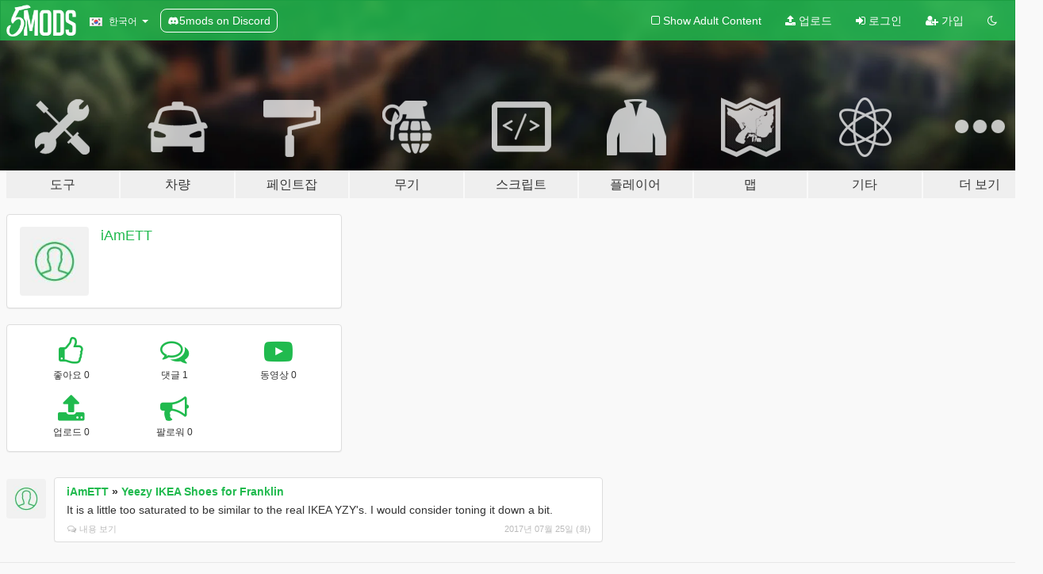

--- FILE ---
content_type: text/html; charset=utf-8
request_url: https://ko.gta5-mods.com/users/iAmETT
body_size: 6308
content:

<!DOCTYPE html>
<html lang="ko" dir="ltr">
<head>
	<title>
		iAmETT의 GTA 5 모드 - GTA5-Mods.com
	</title>

		<script
		  async
		  src="https://hb.vntsm.com/v4/live/vms/sites/gta5-mods.com/index.js"
        ></script>

        <script>
          self.__VM = self.__VM || [];
          self.__VM.push(function (admanager, scope) {
            scope.Config.buildPlacement((configBuilder) => {
              configBuilder.add("billboard");
              configBuilder.addDefaultOrUnique("mobile_mpu").setBreakPoint("mobile")
            }).display("top-ad");

            scope.Config.buildPlacement((configBuilder) => {
              configBuilder.add("leaderboard");
              configBuilder.addDefaultOrUnique("mobile_mpu").setBreakPoint("mobile")
            }).display("central-ad");

            scope.Config.buildPlacement((configBuilder) => {
              configBuilder.add("mpu");
              configBuilder.addDefaultOrUnique("mobile_mpu").setBreakPoint("mobile")
            }).display("side-ad");

            scope.Config.buildPlacement((configBuilder) => {
              configBuilder.add("leaderboard");
              configBuilder.addDefaultOrUnique("mpu").setBreakPoint({ mediaQuery: "max-width:1200px" })
            }).display("central-ad-2");

            scope.Config.buildPlacement((configBuilder) => {
              configBuilder.add("leaderboard");
              configBuilder.addDefaultOrUnique("mobile_mpu").setBreakPoint("mobile")
            }).display("bottom-ad");

            scope.Config.buildPlacement((configBuilder) => {
              configBuilder.add("desktop_takeover");
              configBuilder.addDefaultOrUnique("mobile_takeover").setBreakPoint("mobile")
            }).display("takeover-ad");

            scope.Config.get('mpu').display('download-ad-1');
          });
        </script>

	<meta charset="utf-8">
	<meta name="viewport" content="width=320, initial-scale=1.0, maximum-scale=1.0">
	<meta http-equiv="X-UA-Compatible" content="IE=edge">
	<meta name="msapplication-config" content="none">
	<meta name="theme-color" content="#20ba4e">
	<meta name="msapplication-navbutton-color" content="#20ba4e">
	<meta name="apple-mobile-web-app-capable" content="yes">
	<meta name="apple-mobile-web-app-status-bar-style" content="#20ba4e">
	<meta name="csrf-param" content="authenticity_token" />
<meta name="csrf-token" content="d0DdIifNMP1BEbav4ypveX2PPr8IIIWiJfRiQQAaoIZA6dxapuH3Prpc4Pd+2ymeSt13ymKldRiqLUuenxMkUw==" />
	

	<link rel="shortcut icon" type="image/x-icon" href="https://images.gta5-mods.com/icons/favicon.png">
	<link rel="stylesheet" media="screen" href="/assets/application-7e510725ebc5c55e88a9fd87c027a2aa9e20126744fbac89762e0fd54819c399.css" />
	    <link rel="alternate" hreflang="id" href="https://id.gta5-mods.com/users/iAmETT">
    <link rel="alternate" hreflang="ms" href="https://ms.gta5-mods.com/users/iAmETT">
    <link rel="alternate" hreflang="bg" href="https://bg.gta5-mods.com/users/iAmETT">
    <link rel="alternate" hreflang="ca" href="https://ca.gta5-mods.com/users/iAmETT">
    <link rel="alternate" hreflang="cs" href="https://cs.gta5-mods.com/users/iAmETT">
    <link rel="alternate" hreflang="da" href="https://da.gta5-mods.com/users/iAmETT">
    <link rel="alternate" hreflang="de" href="https://de.gta5-mods.com/users/iAmETT">
    <link rel="alternate" hreflang="el" href="https://el.gta5-mods.com/users/iAmETT">
    <link rel="alternate" hreflang="en" href="https://www.gta5-mods.com/users/iAmETT">
    <link rel="alternate" hreflang="es" href="https://es.gta5-mods.com/users/iAmETT">
    <link rel="alternate" hreflang="fr" href="https://fr.gta5-mods.com/users/iAmETT">
    <link rel="alternate" hreflang="gl" href="https://gl.gta5-mods.com/users/iAmETT">
    <link rel="alternate" hreflang="ko" href="https://ko.gta5-mods.com/users/iAmETT">
    <link rel="alternate" hreflang="hi" href="https://hi.gta5-mods.com/users/iAmETT">
    <link rel="alternate" hreflang="it" href="https://it.gta5-mods.com/users/iAmETT">
    <link rel="alternate" hreflang="hu" href="https://hu.gta5-mods.com/users/iAmETT">
    <link rel="alternate" hreflang="mk" href="https://mk.gta5-mods.com/users/iAmETT">
    <link rel="alternate" hreflang="nl" href="https://nl.gta5-mods.com/users/iAmETT">
    <link rel="alternate" hreflang="nb" href="https://no.gta5-mods.com/users/iAmETT">
    <link rel="alternate" hreflang="pl" href="https://pl.gta5-mods.com/users/iAmETT">
    <link rel="alternate" hreflang="pt-BR" href="https://pt.gta5-mods.com/users/iAmETT">
    <link rel="alternate" hreflang="ro" href="https://ro.gta5-mods.com/users/iAmETT">
    <link rel="alternate" hreflang="ru" href="https://ru.gta5-mods.com/users/iAmETT">
    <link rel="alternate" hreflang="sl" href="https://sl.gta5-mods.com/users/iAmETT">
    <link rel="alternate" hreflang="fi" href="https://fi.gta5-mods.com/users/iAmETT">
    <link rel="alternate" hreflang="sv" href="https://sv.gta5-mods.com/users/iAmETT">
    <link rel="alternate" hreflang="vi" href="https://vi.gta5-mods.com/users/iAmETT">
    <link rel="alternate" hreflang="tr" href="https://tr.gta5-mods.com/users/iAmETT">
    <link rel="alternate" hreflang="uk" href="https://uk.gta5-mods.com/users/iAmETT">
    <link rel="alternate" hreflang="zh-CN" href="https://zh.gta5-mods.com/users/iAmETT">

  <script src="/javascripts/ads.js"></script>

		<!-- Nexus Google Tag Manager -->
		<script nonce="true">
//<![CDATA[
				window.dataLayer = window.dataLayer || [];

						window.dataLayer.push({
								login_status: 'Guest',
								user_id: undefined,
								gta5mods_id: undefined,
						});

//]]>
</script>
		<script nonce="true">
//<![CDATA[
				(function(w,d,s,l,i){w[l]=w[l]||[];w[l].push({'gtm.start':
				new Date().getTime(),event:'gtm.js'});var f=d.getElementsByTagName(s)[0],
				j=d.createElement(s),dl=l!='dataLayer'?'&l='+l:'';j.async=true;j.src=
				'https://www.googletagmanager.com/gtm.js?id='+i+dl;f.parentNode.insertBefore(j,f);
				})(window,document,'script','dataLayer','GTM-KCVF2WQ');

//]]>
</script>		<!-- End Nexus Google Tag Manager -->
</head>
<body class=" ko">
	<!-- Google Tag Manager (noscript) -->
	<noscript><iframe src="https://www.googletagmanager.com/ns.html?id=GTM-KCVF2WQ"
										height="0" width="0" style="display:none;visibility:hidden"></iframe></noscript>
	<!-- End Google Tag Manager (noscript) -->

<div id="page-cover"></div>
<div id="page-loading">
	<span class="graphic"></span>
	<span class="message">로딩중...</span>
</div>

<div id="page-cover"></div>

<nav id="main-nav" class="navbar navbar-default">
  <div class="container">
    <div class="navbar-header">
      <a class="navbar-brand" href="/"></a>

      <ul class="nav navbar-nav">
        <li id="language-dropdown" class="dropdown">
          <a href="#language" class="dropdown-toggle" data-toggle="dropdown">
            <span class="famfamfam-flag-kr icon"></span>&nbsp;
            <span class="language-name">한국어</span>
            <span class="caret"></span>
          </a>

          <ul class="dropdown-menu dropdown-menu-with-footer">
                <li>
                  <a href="https://id.gta5-mods.com/users/iAmETT">
                    <span class="famfamfam-flag-id"></span>
                    <span class="language-name">Bahasa Indonesia</span>
                  </a>
                </li>
                <li>
                  <a href="https://ms.gta5-mods.com/users/iAmETT">
                    <span class="famfamfam-flag-my"></span>
                    <span class="language-name">Bahasa Melayu</span>
                  </a>
                </li>
                <li>
                  <a href="https://bg.gta5-mods.com/users/iAmETT">
                    <span class="famfamfam-flag-bg"></span>
                    <span class="language-name">Български</span>
                  </a>
                </li>
                <li>
                  <a href="https://ca.gta5-mods.com/users/iAmETT">
                    <span class="famfamfam-flag-catalonia"></span>
                    <span class="language-name">Català</span>
                  </a>
                </li>
                <li>
                  <a href="https://cs.gta5-mods.com/users/iAmETT">
                    <span class="famfamfam-flag-cz"></span>
                    <span class="language-name">Čeština</span>
                  </a>
                </li>
                <li>
                  <a href="https://da.gta5-mods.com/users/iAmETT">
                    <span class="famfamfam-flag-dk"></span>
                    <span class="language-name">Dansk</span>
                  </a>
                </li>
                <li>
                  <a href="https://de.gta5-mods.com/users/iAmETT">
                    <span class="famfamfam-flag-de"></span>
                    <span class="language-name">Deutsch</span>
                  </a>
                </li>
                <li>
                  <a href="https://el.gta5-mods.com/users/iAmETT">
                    <span class="famfamfam-flag-gr"></span>
                    <span class="language-name">Ελληνικά</span>
                  </a>
                </li>
                <li>
                  <a href="https://www.gta5-mods.com/users/iAmETT">
                    <span class="famfamfam-flag-gb"></span>
                    <span class="language-name">English</span>
                  </a>
                </li>
                <li>
                  <a href="https://es.gta5-mods.com/users/iAmETT">
                    <span class="famfamfam-flag-es"></span>
                    <span class="language-name">Español</span>
                  </a>
                </li>
                <li>
                  <a href="https://fr.gta5-mods.com/users/iAmETT">
                    <span class="famfamfam-flag-fr"></span>
                    <span class="language-name">Français</span>
                  </a>
                </li>
                <li>
                  <a href="https://gl.gta5-mods.com/users/iAmETT">
                    <span class="famfamfam-flag-es-gl"></span>
                    <span class="language-name">Galego</span>
                  </a>
                </li>
                <li>
                  <a href="https://ko.gta5-mods.com/users/iAmETT">
                    <span class="famfamfam-flag-kr"></span>
                    <span class="language-name">한국어</span>
                  </a>
                </li>
                <li>
                  <a href="https://hi.gta5-mods.com/users/iAmETT">
                    <span class="famfamfam-flag-in"></span>
                    <span class="language-name">हिन्दी</span>
                  </a>
                </li>
                <li>
                  <a href="https://it.gta5-mods.com/users/iAmETT">
                    <span class="famfamfam-flag-it"></span>
                    <span class="language-name">Italiano</span>
                  </a>
                </li>
                <li>
                  <a href="https://hu.gta5-mods.com/users/iAmETT">
                    <span class="famfamfam-flag-hu"></span>
                    <span class="language-name">Magyar</span>
                  </a>
                </li>
                <li>
                  <a href="https://mk.gta5-mods.com/users/iAmETT">
                    <span class="famfamfam-flag-mk"></span>
                    <span class="language-name">Македонски</span>
                  </a>
                </li>
                <li>
                  <a href="https://nl.gta5-mods.com/users/iAmETT">
                    <span class="famfamfam-flag-nl"></span>
                    <span class="language-name">Nederlands</span>
                  </a>
                </li>
                <li>
                  <a href="https://no.gta5-mods.com/users/iAmETT">
                    <span class="famfamfam-flag-no"></span>
                    <span class="language-name">Norsk</span>
                  </a>
                </li>
                <li>
                  <a href="https://pl.gta5-mods.com/users/iAmETT">
                    <span class="famfamfam-flag-pl"></span>
                    <span class="language-name">Polski</span>
                  </a>
                </li>
                <li>
                  <a href="https://pt.gta5-mods.com/users/iAmETT">
                    <span class="famfamfam-flag-br"></span>
                    <span class="language-name">Português do Brasil</span>
                  </a>
                </li>
                <li>
                  <a href="https://ro.gta5-mods.com/users/iAmETT">
                    <span class="famfamfam-flag-ro"></span>
                    <span class="language-name">Română</span>
                  </a>
                </li>
                <li>
                  <a href="https://ru.gta5-mods.com/users/iAmETT">
                    <span class="famfamfam-flag-ru"></span>
                    <span class="language-name">Русский</span>
                  </a>
                </li>
                <li>
                  <a href="https://sl.gta5-mods.com/users/iAmETT">
                    <span class="famfamfam-flag-si"></span>
                    <span class="language-name">Slovenščina</span>
                  </a>
                </li>
                <li>
                  <a href="https://fi.gta5-mods.com/users/iAmETT">
                    <span class="famfamfam-flag-fi"></span>
                    <span class="language-name">Suomi</span>
                  </a>
                </li>
                <li>
                  <a href="https://sv.gta5-mods.com/users/iAmETT">
                    <span class="famfamfam-flag-se"></span>
                    <span class="language-name">Svenska</span>
                  </a>
                </li>
                <li>
                  <a href="https://vi.gta5-mods.com/users/iAmETT">
                    <span class="famfamfam-flag-vn"></span>
                    <span class="language-name">Tiếng Việt</span>
                  </a>
                </li>
                <li>
                  <a href="https://tr.gta5-mods.com/users/iAmETT">
                    <span class="famfamfam-flag-tr"></span>
                    <span class="language-name">Türkçe</span>
                  </a>
                </li>
                <li>
                  <a href="https://uk.gta5-mods.com/users/iAmETT">
                    <span class="famfamfam-flag-ua"></span>
                    <span class="language-name">Українська</span>
                  </a>
                </li>
                <li>
                  <a href="https://zh.gta5-mods.com/users/iAmETT">
                    <span class="famfamfam-flag-cn"></span>
                    <span class="language-name">中文</span>
                  </a>
                </li>
          </ul>
        </li>
        <li class="discord-link">
          <a href="https://discord.gg/2PR7aMzD4U" target="_blank" rel="noreferrer">
            <img src="https://images.gta5-mods.com/site/discord-header.svg" height="15px" alt="">
            <span>5mods on Discord</span>
          </a>
        </li>
      </ul>
    </div>

    <ul class="nav navbar-nav navbar-right">
        <li>
          <a href="/adult_filter" title="Light mode">
              <span class="fa fa-square-o"></span>
            <span>Show Adult <span class="adult-filter__content-text">Content</span></span>
          </a>
        </li>
      <li class="hidden-xs">
        <a href="/upload">
          <span class="icon fa fa-upload"></span>
          업로드
        </a>
      </li>

        <li>
          <a href="/login?r=/users/iAmETT">
            <span class="icon fa fa-sign-in"></span>
            <span class="login-text">로그인</span>
          </a>
        </li>

        <li class="hidden-xs">
          <a href="/register?r=/users/iAmETT">
            <span class="icon fa fa-user-plus"></span>
            가입
          </a>
        </li>

        <li>
            <a href="/dark_mode" title="Dark mode">
              <span class="fa fa-moon-o"></span>
            </a>
        </li>

      <li id="search-dropdown">
        <a href="#search" class="dropdown-toggle" data-toggle="dropdown">
          <span class="fa fa-search"></span>
        </a>

        <div class="dropdown-menu">
          <div class="form-inline">
            <div class="form-group">
              <div class="input-group">
                <div class="input-group-addon"><span  class="fa fa-search"></span></div>
                <input type="text" class="form-control" placeholder="GTA 5 모드를 검색해보세요...">
              </div>
            </div>
            <button type="submit" class="btn btn-primary">
              검색
            </button>
          </div>
        </div>
      </li>
    </ul>
  </div>
</nav>

<div id="banner" class="">
  <div class="container hidden-xs">
    <div id="intro">
      <h1 class="styled">GTA5-Mods.com 에 오신 것을 환영합니다</h1>
      <p>Select one of the following categories to start browsing the latest GTA 5 PC mods:</p>
    </div>
  </div>

  <div class="container">
    <ul id="navigation" class="clearfix ko">
        <li class="tools ">
          <a href="/tools">
            <span class="icon-category"></span>
            <span class="label-border"></span>
            <span class="label-category lg-large md-large sm-large xs-large xxs-large">
              <span>도구</span>
            </span>
          </a>
        </li>
        <li class="vehicles ">
          <a href="/vehicles">
            <span class="icon-category"></span>
            <span class="label-border"></span>
            <span class="label-category lg-large md-large sm-large xs-large xxs-large">
              <span>차량</span>
            </span>
          </a>
        </li>
        <li class="paintjobs ">
          <a href="/paintjobs">
            <span class="icon-category"></span>
            <span class="label-border"></span>
            <span class="label-category lg-large md-large sm-large xs-large xxs-large">
              <span>페인트잡</span>
            </span>
          </a>
        </li>
        <li class="weapons ">
          <a href="/weapons">
            <span class="icon-category"></span>
            <span class="label-border"></span>
            <span class="label-category lg-large md-large sm-large xs-large xxs-large">
              <span>무기</span>
            </span>
          </a>
        </li>
        <li class="scripts ">
          <a href="/scripts">
            <span class="icon-category"></span>
            <span class="label-border"></span>
            <span class="label-category lg-large md-large sm-large xs-large xxs-large">
              <span>스크립트</span>
            </span>
          </a>
        </li>
        <li class="player ">
          <a href="/player">
            <span class="icon-category"></span>
            <span class="label-border"></span>
            <span class="label-category lg-large md-large sm-large xs-large xxs-large">
              <span>플레이어</span>
            </span>
          </a>
        </li>
        <li class="maps ">
          <a href="/maps">
            <span class="icon-category"></span>
            <span class="label-border"></span>
            <span class="label-category lg-large md-large sm-large xs-large xxs-large">
              <span>맵</span>
            </span>
          </a>
        </li>
        <li class="misc ">
          <a href="/misc">
            <span class="icon-category"></span>
            <span class="label-border"></span>
            <span class="label-category lg-large md-large sm-large xs-large xxs-large">
              <span>기타</span>
            </span>
          </a>
        </li>
      <li id="more-dropdown" class="more dropdown">
        <a href="#more" class="dropdown-toggle" data-toggle="dropdown">
          <span class="icon-category"></span>
          <span class="label-border"></span>
          <span class="label-category lg-large md-large sm-large xs-large xxs-large">
            <span>더 보기</span>
          </span>
        </a>

        <ul class="dropdown-menu pull-right">
          <li>
            <a href="http://www.gta5cheats.com" target="_blank">
              <span class="fa fa-external-link"></span>
              GTA 5 Cheats
            </a>
          </li>
        </ul>
      </li>
    </ul>
  </div>
</div>

<div id="content">
  
<div id="profile" data-user-id="361833">
  <div class="container">


        <div class="row">
          <div class="col-sm-6 col-md-4">
            <div class="user-panel panel panel-default">
              <div class="panel-body">
                <div class="row">
                  <div class="col-xs-3">
                    <a href="/users/iAmETT">
                      <img class="img-responsive" src="https://img.gta5-mods.com/q75-w100-h100-cfill/avatars/presets/default.jpg" alt="Default" />
                    </a>
                  </div>
                  <div class="col-xs-9">
                    <a class="username" href="/users/iAmETT">iAmETT</a>

                        <br/>

                            <div class="user-social">
                              












                            </div>


                            



                  </div>
                </div>
              </div>
            </div>

              <div class="panel panel-default" dir="auto">
                <div class="panel-body">
                    <div class="user-stats">
                      <div class="row">
                        <div class="col-xs-4">
                          <span class="stat-icon fa fa-thumbs-o-up"></span>
                          <span class="stat-label">
                            좋아요 0
                          </span>
                        </div>
                        <div class="col-xs-4">
                          <span class="stat-icon fa fa-comments-o"></span>
                          <span class="stat-label">
                            댓글 1
                          </span>
                        </div>
                        <div class="col-xs-4">
                          <span class="stat-icon fa fa-youtube-play"></span>
                          <span class="stat-label">
                            동영상 0
                          </span>
                        </div>
                      </div>

                      <div class="row">
                        <div class="col-xs-4">
                          <span class="stat-icon fa fa-upload"></span>
                          <span class="stat-label">
                            업로드 0
                          </span>
                        </div>
                        <div class="col-xs-4">
                          <span class="stat-icon fa fa-bullhorn"></span>
                          <span class="stat-label">
                            팔로워 0
                          </span>
                        </div>
                      </div>
                    </div>
                </div>
              </div>
          </div>

        </div>

            <div class="row">

                  <div id="comments" class="col-sm-7">
                    <ul class="media-list comments-list" style="display: block;">
                      
    <li id="comment-1011228" class="comment media " data-comment-id="1011228" data-username="iAmETT" data-mentions="[]">
      <div class="media-left">
        <a href="/users/iAmETT"><img class="media-object" src="https://img.gta5-mods.com/q75-w100-h100-cfill/avatars/presets/default.jpg" alt="Default" /></a>
      </div>
      <div class="media-body">
        <div class="panel panel-default">
          <div class="panel-body">
            <div class="media-heading clearfix">
              <div class="pull-left flip" dir="auto">
                <a href="/users/iAmETT">iAmETT</a>
                    &raquo;
                    <a href="/player/yeezy-ikea">Yeezy IKEA Shoes for Franklin</a>
              </div>
              <div class="pull-right flip">
                

                
              </div>
            </div>

            <div class="comment-text " dir="auto"><p>It is a little too saturated to be similar to the real IKEA YZY&#39;s. I would consider toning it down a bit.</p></div>

            <div class="media-details clearfix">
              <div class="row">
                <div class="col-md-8 text-left flip">

                    <a class="inline-icon-text" href="/player/yeezy-ikea#comment-1011228"><span class="fa fa-comments-o"></span>내용 보기</a>

                  

                  
                </div>
                <div class="col-md-4 text-right flip" title="2017/07/25 00:19:47">2017년 07월 25일 (화)</div>
              </div>
            </div>
          </div>
        </div>
      </div>
    </li>

                    </ul>
                  </div>
            </div>

  </div>
</div>
</div>
<div id="footer">
  <div class="container">

    <div class="row">

      <div class="col-sm-4 col-md-4">

        <a href="/users/Slim Trashman" class="staff">Designed in Alderney</a><br/>
        <a href="/users/rappo" class="staff">Made in Los Santos</a>

      </div>

      <div class="col-sm-8 col-md-8 hidden-xs">

        <div class="col-md-4 hidden-sm hidden-xs">
          <ul>
            <li>
              <a href="/tools">GTA 5 모딩 도구</a>
            </li>
            <li>
              <a href="/vehicles">GTA 5 차량 모드</a>
            </li>
            <li>
              <a href="/paintjobs">GTA 5 차량 페인트잡 모드</a>
            </li>
            <li>
              <a href="/weapons">GTA 5 무기 모드</a>
            </li>
            <li>
              <a href="/scripts">GTA 5 스크립트 모드</a>
            </li>
            <li>
              <a href="/player">GTA 5 플레이어 모드</a>
            </li>
            <li>
              <a href="/maps">GTA 5 맵 모드</a>
            </li>
            <li>
              <a href="/misc">GTA 5 기타 모드</a>
            </li>
          </ul>
        </div>

        <div class="col-sm-4 col-md-4 hidden-xs">
          <ul>
            <li>
              <a href="/all">최신 파일</a>
            </li>
            <li>
              <a href="/all/tags/featured">추천 파일</a>
            </li>
            <li>
              <a href="/all/most-liked">좋아요가 많은 파일</a>
            </li>
            <li>
              <a href="/all/most-downloaded">다운로드 수가 많은 파일</a>
            </li>
            <li>
              <a href="/all/highest-rated">최고 평점 파일</a>
            </li>
            <li>
              <a href="/leaderboard">GTA5-Mods.com 리더보드</a>
            </li>
          </ul>
        </div>

        <div class="col-sm-4 col-md-4">
          <ul>
            <li>
              <a href="/contact">
                연락처
              </a>
            </li>
            <li>
              <a href="/privacy">
                개인정보 보호정책
              </a>
            </li>
            <li>
              <a href="/terms">
                Terms of Use
              </a>
            </li>
            <li>
              <a href="https://www.cognitoforms.com/NexusMods/_5ModsDMCAForm">
                DMCA
              </a>
            </li>
            <li>
              <a href="https://www.twitter.com/5mods" class="social" target="_blank" rel="noreferrer" title="@5mods 트위터">
                <span class="fa fa-twitter-square"></span>
                @5mods 트위터
              </a>
            </li>
            <li>
              <a href="https://www.facebook.com/5mods" class="social" target="_blank" rel="noreferrer" title="@5mods 페이스북">
                <span class="fa fa-facebook-official"></span>
                @5mods 페이스북
              </a>
            </li>
            <li>
              <a href="https://discord.gg/2PR7aMzD4U" class="social" target="_blank" rel="noreferrer" title="5mods on Discord">
                <img src="https://images.gta5-mods.com/site/discord-footer.svg#discord" height="15px" alt="">
                5mods on Discord
              </a>
            </li>
          </ul>
        </div>

      </div>

    </div>
  </div>
</div>

<script src="/assets/i18n-df0d92353b403d0e94d1a4f346ded6a37d72d69e9a14f2caa6d80e755877da17.js"></script>
<script src="/assets/translations-a23fafd59dbdbfa99c7d1d49b61f0ece1d1aff5b9b63d693ca14bfa61420d77c.js"></script>
<script type="text/javascript">
		I18n.defaultLocale = 'en';
		I18n.locale = 'ko';
		I18n.fallbacks = true;

		var GTA5M = {User: {authenticated: false}};
</script>
<script src="/assets/application-d3801923323270dc3fae1f7909466e8a12eaf0dc3b846aa57c43fa1873fe9d56.js"></script>
  <script src="https://apis.google.com/js/platform.js" xmlns="http://www.w3.org/1999/html"></script>
            <script type="application/ld+json">
            {
              "@context": "http://schema.org",
              "@type": "Person",
              "name": "iAmETT"
            }
            </script>


<!-- Quantcast Tag -->
<script type="text/javascript">
		var _qevents = _qevents || [];
		(function () {
				var elem = document.createElement('script');
				elem.src = (document.location.protocol == "https:" ? "https://secure" : "http://edge") + ".quantserve.com/quant.js";
				elem.async = true;
				elem.type = "text/javascript";
				var scpt = document.getElementsByTagName('script')[0];
				scpt.parentNode.insertBefore(elem, scpt);
		})();
		_qevents.push({
				qacct: "p-bcgV-fdjlWlQo"
		});
</script>
<noscript>
	<div style="display:none;">
		<img src="//pixel.quantserve.com/pixel/p-bcgV-fdjlWlQo.gif" border="0" height="1" width="1" alt="Quantcast"/>
	</div>
</noscript>
<!-- End Quantcast tag -->

<!-- Ad Blocker Checks -->
<script type="application/javascript">
    (function () {
        console.log("ABD: ", window.AdvertStatus);
        if (window.AdvertStatus === undefined) {
            var container = document.createElement('div');
            container.classList.add('container');

            var div = document.createElement('div');
            div.classList.add('alert', 'alert-warning');
            div.innerText = "Ad-blockers can cause errors with the image upload service, please consider turning them off if you have issues.";
            container.appendChild(div);

            var upload = document.getElementById('upload');
            if (upload) {
                upload.insertBefore(container, upload.firstChild);
            }
        }
    })();
</script>



<div class="js-paloma-hook" data-id="176902424942">
  <script type="text/javascript">
    (function(){
      // Do not continue if Paloma not found.
      if (window['Paloma'] === undefined) {
        return true;
      }

      Paloma.env = 'production';

      // Remove any callback details if any
      $('.js-paloma-hook[data-id!=' + 176902424942 + ']').remove();

      var request = {"resource":"User","action":"profile","params":{}};

      Paloma.engine.setRequest({
        id: "176902424942",
        resource: request['resource'],
        action: request['action'],
        params: request['params']});
    })();
  </script>
</div>
</body>
</html>
